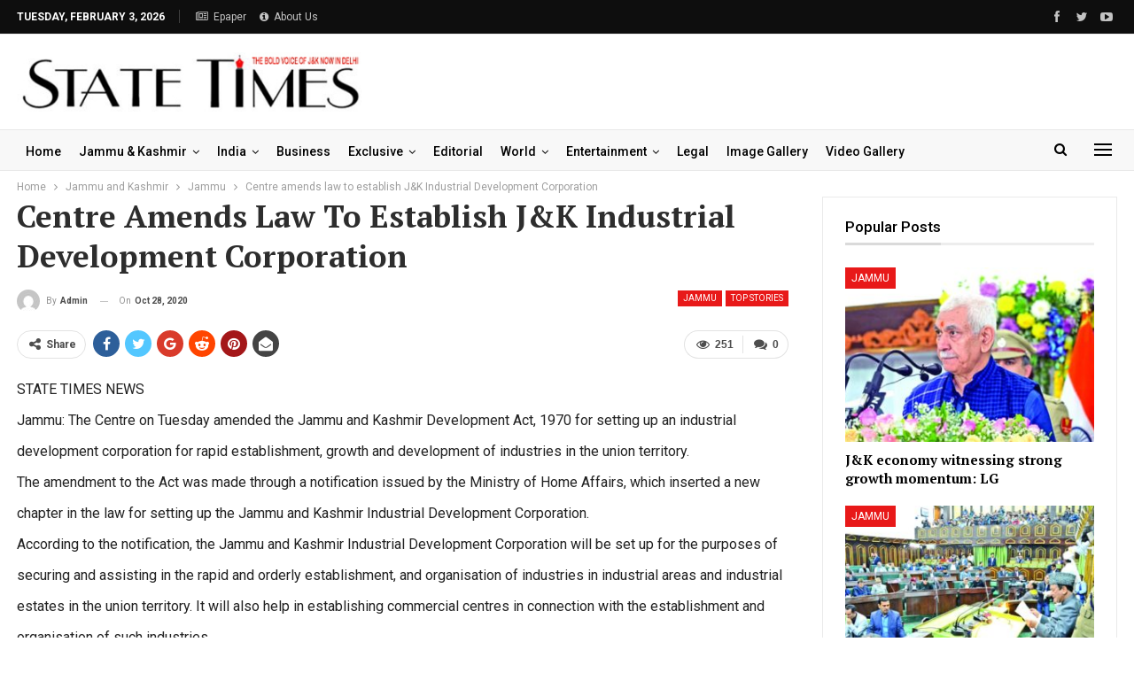

--- FILE ---
content_type: text/html; charset=UTF-8
request_url: https://statetimes.in/centre-amends-law-to-establish-jk-industrial-development-corporation/?action=ajax-get-post&post_ID=719&loaded_posts%5B%5D=719
body_size: 8397
content:
{"rawHTML":"<div class=\"ajax-post-content\">\r\n\r\n\t<div class=\"single-container\">\r\n\t\t<article class=\"post-491727 type-post format-standard has-post-thumbnail  post single-post-content \">\r\n\t\t\t<div class=\"single-featured\">\r\n\t\t\t\t\t\t\t<\/div>\r\n\t\t\t\t\t\t<div class=\"post-header-inner\">\r\n\t\t\t\t<div class=\"post-header-title\">\r\n\t\t\t\t\t<div class=\"term-badges floated\"><span class=\"term-badge term-17\"><a href=\"https:\/\/statetimes.in\/category\/jknews\/jammu\/\">Jammu<\/a><\/span><span class=\"term-badge term-39\"><a href=\"https:\/\/statetimes.in\/category\/jknews\/\">Jammu and Kashmir<\/a><\/span><span class=\"term-badge term-61\"><a href=\"https:\/\/statetimes.in\/category\/jknews\/topjknews\/\">Top J&amp;K News<\/a><\/span><\/div>\t\t\t\t\t<h1 class=\"single-post-title\">\r\n\t\t\t\t\t\t<span class=\"post-title\">J&amp;K economy witnessing strong growth momentum: LG<\/span>\r\n\t\t\t\t\t<\/h1>\r\n\t\t\t\t\t<div class=\"post-meta single-post-meta\">\r\n\t\t\t<a href=\"https:\/\/statetimes.in\/author\/statetimes_editor\/\"\r\n\t\t   title=\"Browse Author Articles\"\r\n\t\t   class=\"post-author-a post-author-avatar\">\r\n\t\t\t<img alt=''  data-src='https:\/\/secure.gravatar.com\/avatar\/27efc447bd7b0f8a37c1d3273f6ffc8d05544cd5007a46c65bb7328e8203b653?s=26&d=mm&r=g' class='avatar avatar-26 photo avatar-default' height='26' width='26' \/><span class=\"post-author-name\">By <b>statetimes_editor<\/b><\/span>\t\t<\/a>\r\n\t\t\t\t\t<span class=\"time\"><time class=\"post-published updated\"\r\n\t\t\t                         datetime=\"2026-02-03T01:02:05+05:30\">Last updated <b>Feb 3, 2026<\/b><\/time><\/span>\r\n\t\t\t<\/div>\r\n\t\t\t\t<\/div>\r\n\t\t\t<\/div>\r\n\t\t\t\t\t<div class=\"post-share single-post-share top-share clearfix style-1\">\r\n\t\t\t<div class=\"post-share-btn-group\">\r\n\t\t\t\t<a href=\"https:\/\/statetimes.in\/jk-economy-witnessing-strong-growth-momentum-lg\/#respond\" class=\"post-share-btn post-share-btn-comments comments\" title=\"Leave a comment on: &ldquo;J&amp;K economy witnessing strong growth momentum: LG&rdquo;\"><i class=\"bf-icon fa fa-comments\" aria-hidden=\"true\"><\/i> <b class=\"number\">0<\/b><\/a><span class=\"views post-share-btn post-share-btn-views rank-500\" data-bpv-post=\"491727\"><i class=\"bf-icon  bsfi-fire-1\"><\/i> <b class=\"number\">750<\/b><\/span>\t\t\t<\/div>\r\n\t\t\t\t\t\t<div class=\"share-handler-wrap \">\r\n\t\t\t\t<span class=\"share-handler post-share-btn rank-default\">\r\n\t\t\t\t\t<i class=\"bf-icon  fa fa-share-alt\"><\/i>\t\t\t\t\t\t<b class=\"text\">Share<\/b>\r\n\t\t\t\t\t\t\t\t\t\t<\/span>\r\n\t\t\t\t<span class=\"social-item facebook\"><a href=\"https:\/\/www.facebook.com\/sharer.php?u=https%3A%2F%2Fstatetimes.in%2Fjk-economy-witnessing-strong-growth-momentum-lg%2F\" target=\"_blank\" rel=\"nofollow noreferrer\" class=\"bs-button-el\" onclick=\"window.open(this.href, 'share-facebook','left=50,top=50,width=600,height=320,toolbar=0'); return false;\"><span class=\"icon\"><i class=\"bf-icon fa fa-facebook\"><\/i><\/span><\/a><\/span><span class=\"social-item twitter\"><a href=\"https:\/\/twitter.com\/share?text=J&amp;K economy witnessing strong growth momentum: LG @State_Times&url=https%3A%2F%2Fstatetimes.in%2Fjk-economy-witnessing-strong-growth-momentum-lg%2F\" target=\"_blank\" rel=\"nofollow noreferrer\" class=\"bs-button-el\" onclick=\"window.open(this.href, 'share-twitter','left=50,top=50,width=600,height=320,toolbar=0'); return false;\"><span class=\"icon\"><i class=\"bf-icon fa fa-twitter\"><\/i><\/span><\/a><\/span><span class=\"social-item google_plus\"><a href=\"https:\/\/plus.google.com\/share?url=https%3A%2F%2Fstatetimes.in%2Fjk-economy-witnessing-strong-growth-momentum-lg%2F\" target=\"_blank\" rel=\"nofollow noreferrer\" class=\"bs-button-el\" onclick=\"window.open(this.href, 'share-google_plus','left=50,top=50,width=600,height=320,toolbar=0'); return false;\"><span class=\"icon\"><i class=\"bf-icon fa fa-google\"><\/i><\/span><\/a><\/span><span class=\"social-item reddit\"><a href=\"https:\/\/reddit.com\/submit?url=https%3A%2F%2Fstatetimes.in%2Fjk-economy-witnessing-strong-growth-momentum-lg%2F&title=J&amp;K economy witnessing strong growth momentum: LG\" target=\"_blank\" rel=\"nofollow noreferrer\" class=\"bs-button-el\" onclick=\"window.open(this.href, 'share-reddit','left=50,top=50,width=600,height=320,toolbar=0'); return false;\"><span class=\"icon\"><i class=\"bf-icon fa fa-reddit-alien\"><\/i><\/span><\/a><\/span><span class=\"social-item whatsapp\"><a href=\"whatsapp:\/\/send?text=J&amp;K economy witnessing strong growth momentum: LG %0A%0A https%3A%2F%2Fstatetimes.in%2Fjk-economy-witnessing-strong-growth-momentum-lg%2F\" target=\"_blank\" rel=\"nofollow noreferrer\" class=\"bs-button-el\" onclick=\"window.open(this.href, 'share-whatsapp','left=50,top=50,width=600,height=320,toolbar=0'); return false;\"><span class=\"icon\"><i class=\"bf-icon fa fa-whatsapp\"><\/i><\/span><\/a><\/span><span class=\"social-item pinterest\"><a href=\"https:\/\/pinterest.com\/pin\/create\/button\/?url=https%3A%2F%2Fstatetimes.in%2Fjk-economy-witnessing-strong-growth-momentum-lg%2F&media=https:\/\/statetimes.in\/wp-content\/uploads\/2026\/02\/Lieutenant-Governor-Shri-Manoj-Sinha-addressed-the-Legislative-Assembly-of-Jammu-Kashmir-1.jpg&description=J&amp;K economy witnessing strong growth momentum: LG\" target=\"_blank\" rel=\"nofollow noreferrer\" class=\"bs-button-el\" onclick=\"window.open(this.href, 'share-pinterest','left=50,top=50,width=600,height=320,toolbar=0'); return false;\"><span class=\"icon\"><i class=\"bf-icon fa fa-pinterest\"><\/i><\/span><\/a><\/span><span class=\"social-item email\"><a href=\"mailto:?subject=J&amp;K economy witnessing strong growth momentum: LG&body=https%3A%2F%2Fstatetimes.in%2Fjk-economy-witnessing-strong-growth-momentum-lg%2F\" target=\"_blank\" rel=\"nofollow noreferrer\" class=\"bs-button-el\" onclick=\"window.open(this.href, 'share-email','left=50,top=50,width=600,height=320,toolbar=0'); return false;\"><span class=\"icon\"><i class=\"bf-icon fa fa-envelope-open\"><\/i><\/span><\/a><\/span><\/div>\t\t<\/div>\r\n\t\t\t\t\t<div class=\"entry-content clearfix single-post-content\">\r\n\t\t\t\t\n<p>STATE TIMES NEWS<\/p>\n\n\n\n<ul class=\"wp-block-list\">\n<li><strong><em>Govt blends development with dignity, growth with social justice<\/em><\/strong><\/li>\n\n\n\n<li><strong><em>J&amp;K recorded 1.78 crore tourist visits in 2025 despite security incidents, natural calamities<\/em><\/strong><\/li>\n\n\n\n<li><strong><em>Transition to popular governance in the UT has reinforced public faith in democratic institutions and restored participatory governance<\/em><\/strong><\/li>\n<\/ul>\n\n\n\n<p>JAMMU: Lieutenant Governor Manoj Sinha on Monday said the economy of Jammu and Kashmir has demonstrated encouraging momentum in recent years, with the Union Territory recording an annual nominal growth rate of around 11 per cent in 2024-25.<\/p>\n\n\n<div class=\"wp-block-image\">\n<figure class=\"aligncenter size-full\"><img loading=\"lazy\" decoding=\"async\" width=\"559\" height=\"400\" src=\"https:\/\/statetimes.in\/wp-content\/uploads\/2026\/02\/Lieutenant-Governor-Shri-Manoj-Sinha-addressed-the-Legislative-Assembly-of-Jammu-Kashmir-1.jpg\" alt=\"\" class=\"wp-image-491737\" srcset=\"https:\/\/statetimes.in\/wp-content\/uploads\/2026\/02\/Lieutenant-Governor-Shri-Manoj-Sinha-addressed-the-Legislative-Assembly-of-Jammu-Kashmir-1.jpg 559w, https:\/\/statetimes.in\/wp-content\/uploads\/2026\/02\/Lieutenant-Governor-Shri-Manoj-Sinha-addressed-the-Legislative-Assembly-of-Jammu-Kashmir-1-300x215.jpg 300w\" sizes=\"auto, (max-width: 559px) 100vw, 559px\" \/><\/figure>\n<\/div>\n\n\n<p>He said that the growth reflects positive outcomes of sustained policy reforms, enhanced infrastructure development and proactive investment facilitation.<br>&#8220;The economy of J&amp;K has demonstrated encouraging momentum in recent years. The Union Territory recorded an annual nominal growth rate of around 11 per cent (2024-25), reflecting the positive outcomes of sustained policy reforms, enhanced infrastructure development, and proactive investment facilitation,&#8221; Sinha said while addressing members of Legislative Assembly here at the start of the budget session.<br>Sinha said the government remains committed to consolidating this growth trajectory through strengthened fiscal discipline and creating diversified and sustainable employment opportunities, with particular emphasis on youth and women.<br>The Lieutenant Governor said Jammu and Kashmir has emerged as one of the fastest-growing Union Territories in the country, with GST revenue collections increasing from Rs 8,064 crore in 2023-24 to Rs 8,586 crore in 2024-25.<br>He added that tariff from electric power witnessed a substantial increase of 16 per cent during 2024-25. Highlighting financial assistance, Sinha said the Special Assistance to States for Capital Infusion (SASCI), which provides interest-free loans for capital investments, has been extended to J&amp;K from the current financial year.<br>He said Rs 1,431 crore has been sanctioned under SASCI for 222 projects, along with Rs 210 crore as matching share for 12 centrally-sponsored schemes.<br>&#8220;The first instalment of Rs 1,083 crore, accounting for 66 per cent of the sanctioned amount, has already been received,&#8221; he said.<br>The Lieutenant Governor said that digital governance has seen significant progress, with the Union Territory recording 82 crore e-transactions during the previous year, averaging over 22 lakh transactions per day.<br>He said 128 services have been integrated with DigiLocker, while complete Aadhaar seeding of welfare beneficiaries has enabled seamless Direct Benefit Transfer (DBT).<br>He said that around Rs 9,000 crore has been credited directly to the accounts of 80 lakh beneficiaries through 77 DBT-based schemes during the current financial year.<br>Sinha added that the government is also formulating a comprehensive Artificial Intelligence strategy to drive innovation and efficiency across priority sectors, including healthcare, agriculture, mobility, education and law enforcement.<br>Referring to governance reforms, Sinha said the government has laid renewed emphasis on responsive and people-centric administration.<br>He said regular public grievance redressal meetings at the Chief Minister&#8217;s Outreach Office and the strengthening of the JK Samadhan portal have helped resolve thousands of grievances through time-bound interventions.<br>The Lieutenant Governor also said Jammu and Kashmir Bank has undertaken various reforms with the support of the UT government, including professionalisation of management, merit-based selection of top posts and capital infusion.<br>He said these measures have resulted in a turnaround of the bank, improving its net non-performing assets and capital adequacy. Highlighting infrastructure development, Sinha said that the road sector has witnessed unprecedented investment of Rs 61,528 crore, covering expressways, national highways, ring roads and tunnels to enhance regional and inter-regional connectivity.<br>He said that three major tunnels, including the Sonamarg Tunnel, have been completed, while eight others, including the strategic Zojila Tunnel, are at advanced stages of completion.<br>The Narbal-Shopian-Surankote road has also been declared a National Highway, further strengthening all-weather connectivity across the Pir Panjal region, he added.<br>The Lieutenant Governor said transition to popular governance in the Union Territory has reinforced public faith in democratic institutions and restored participatory governance.<br>He said the government remains focused on tackling unemployment, bridging infrastructure gaps and expanding social welfare measures with renewed energy and determination.<br>&#8220;The government during its first year in office has sought to combine development with dignity, growth with social justice, and progress with peace. Guided by the vision of inclusive governance, it remains committed to addressing the challenges of unemployment, infrastructure gaps, and social welfare with renewed energy and determination&#8221;, he said.<br>Sinha said the government has adopted a humane and compassionate approach in dealing with issues concerning common citizens, including employees, daily wagers, contractual workers and marginalised sections, adding decisions affecting them have been examined with empathy and corrective steps initiated wherever required.<br>He said good governance continues to remain the cornerstone of the government&#8217;s development strategy, with sustained reforms in transparency, accountability and citizen-centric service delivery strengthening public trust and institutional efficiency. &#8220;Over 1,500 public services have been made available online and 391 services integrated with the auto-appeal system to ensure timely delivery&#8221;, he added.<br>Describing the formation of an elected government after a gap of several years as a significant milestone, Sinha said the transition to popular governance has reinforced public faith in democratic institutions and restored participatory governance.<br>&#8220;The government remains committed to timely conduct of local body elections and deeper integration of digital governance to enhance transparency and accountability&#8221;.<br>The Lieutenant Governor said employment generation and youth empowerment remain central to the government&#8217;s development vision.<br>&#8220;As many as 7,650 government posts were filled in 2025 through transparent and merit-based recruitment, while the recruitment process for 23,800 additional posts is underway. Besides, 910 compassionate appointments were made, including 464 to the next of kin of terror-affected families&#8221;, he said.<br>Highlighting Mission YUVA, Sinha said the initiative aims to establish 1.35 lakh entrepreneurial units and generate employment opportunities for 4.5 lakh youth.<br>He said more than 1.51 lakh youth have registered under the programme, with over 61,900 applying under credit-linked schemes and more than 12,000 cases sanctioned involving loans exceeding Rs 800 crore.<br>The LG said social welfare remains a key priority, adding that under the National Food Security Act, ration support is being provided to 25 lakh families, while 16.62 lakh households are receiving free ration under the Pradhan Mantri Garib Kalyan Anna Yojana.<br>He said financial assistance is being extended to over 10 lakh beneficiaries under social security schemes, with enhanced monthly pensions ranging from Rs 1,250 to Rs 2,000 depending on age categories.<br>The government has also rationalised eligibility conditions under the Marriage Assistance Scheme to expand its coverage, he added.<br>On urban development, the LG said 277 projects have been completed under the Smart City Mission, while 90 projects under AMRUT-II have been approved at a cost of over Rs 1,000 crore, aimed at improving sanitation, water supply and rejuvenation of water bodies.<br>Sinha said housing and rehabilitation remain priority areas, with 3.21 lakh houses constructed under the Pradhan Mantri Awas Yojana (Gramin) and land being provided to landless beneficiaries. He said the government is also providing five marlas of land to families who lost residential land due to natural calamities.<br>Highlighting industrial growth, the LG said 2,227 industrial units with investments worth Rs 15,940 crore have commenced production since 2020, generating employment for over 73,800 persons. Another 1,028 units with proposed investment of Rs 27,613 crore are under implementation, he added.<br>He said 1,316 start ups, including 471 women-led enterprises, have been registered under the Start up India initiative, while 6,050 self-employment enterprises have been established under the Prime Minister&#8217;s Employment Generation Programme.<br>Sinha said the handloom and handicrafts sector continues to provide livelihood to nearly 4.45 lakh people, with 18 handicraft products receiving Geographical Indication tagging and 17 more under registration.<br>He said Jammu and Kashmir has secured the fifth rank nationally under the Business Reform Action Plan.<br>He also highlighted progress in agriculture and allied sectors, stating that milk production has reached 28.75 lakh metric tonnes, while mutton and wool production have registered significant growth. He said crop diversification, seed ecosystem strengthening and expansion of oilseed cultivation and honey production have boosted farmers&#8217; incomes.<br>Calling for collective efforts, the LG urged members of the House to work in a spirit of cooperation and shared responsibility to build a peaceful, progressive and prosperous Jammu and Kashmir ensuring dignity, opportunity and hope for every citizen.<\/p>\n\n\n\n<p>Observing that tourism continues to be a vital pillar of Jammu and Kashmir&#8217;s economy, he said the Union Territory recorded 1.78 crore tourist visits in 2025 despite security-related incidents and natural calamities.<br>&#8220;Despite challenges arising from security-related incidents and natural calamities, the Union Territory recorded 1.78 crore tourist visits in 2025,&#8221; Sinha said.<br>The Lieutenant Governor referenced security incidents and natural calamities, including the Pahalgam attack, Operation Sindoor, and last year&#8217;s floods.<br>Sinha noted that tourism has been accorded industry status to attract investment and generate employment in the region. He highlighted the opening of the first-ever Chrysanthemum Garden, Bagh-e-Gul-e Dawood, for tourists in October 2025, which aims to promote Kashmir as a year-round destination.<br>&#8220;With more than 50 vibrant varieties, the garden is a strategic cornerstone in our mission to transition Kashmir into a year-round destination. Just as the tulip garden defines our spring, Bagh-e-Gul-e Dawood is set to become the definitive icon of autumn and will attract tourists during the lean season,&#8221; he said.<br>Sinha further shared that the government has undertaken confidence-building measures, improved tourist facilitation and strengthened coordination with stakeholders to boost the sector.<br>&#8220;Special focus has been laid on reviving pilgrim tourism in Jammu, adventure tourism in Kashmir and eco-tourism in tribal and border areas to ensure balanced regional growth,&#8221; he added.<br>He noted that the government is planning to launch a significant project for the sustainable development of emerging tourist destinations through public and private sector investments to expand the tourism footprint across the Union Territory.<br>Highlighting achievements in the power sector, Sinha said it has witnessed a structural transformation, with major hydropower projects, including Pakal Dul, Kiru, Kwar and Ratle, having a combined capacity of 3,014 MW, under execution.<br>He said that in the last five years, 5,708 MVA capacity has been added to the distribution sector and 4,239 MVA to the transmission sector. &#8220;Installation of smart prepaid meters is underway in mission mode, with 10.44 lakh meters already installed and 100 per cent coverage targeted by 2026-27,&#8221; he said.<br>The Lieutenant Governor mentioned that power losses have reduced by nine per cent, while revenue realisation has increased by 16 per cent. He added that solarisation of government buildings and households under the PM Surya Ghar Muft Bijli Yojana has further strengthened renewable energy adoption, with over 6,700 government buildings and more than 16,800 households already solarised.<br>Sinha also described the railway connectivity to Kashmir as a historic milestone, saying that the Valley has now been linked with the rest of the country, opening new avenues for trade, tourism and economic progress.<br>He informed that a full-fledged railway division has been sanctioned for Jammu and Kashmir, and expansion and modernisation of the Jammu Tawi railway station is underway.<br>Emphasising infrastructure development, the lieutenant governor said the road sector has witnessed unprecedented investment of Rs 61,528 crore, including expressways, national highways, ring roads and tunnels, significantly improving connectivity.<br>He reported the completion of three major tunnels, including the Sonamarg Tunnel, while eight others, including the critical Zojila Tunnel, are at advanced stages of completion. Additionally, the Narbal-Shopian-Surankote road has been declared a National Highway to strengthen all-weather connectivity across the Pir Panjal region, he said.<br>Sinha said that 19 new National Highway projects worth Rs 10,637 crore have been sanctioned for 2025-26, including key works such as the Pir Ki Gali Tunnel, Sadhna Tunnel, Lal Chowk-Parimpora Flyover and Magam Flyover, aimed at easing traffic congestion and improving urban mobility.<\/p>\n\n\n\n<p><strong>KEY HIGHLIGHTS<\/strong><\/p>\n\n\n\n<ul class=\"wp-block-list\">\n<li><strong><em>Lieutenant Governor described the formation of an elected government after several years as a major democratic milestone, strengthening public faith in democratic institutions.<\/em><\/strong><\/li>\n\n\n\n<li><strong><em>Development in J&amp;K is being guided by the principles of Economy, Ecology, and Equity, ensuring inclusive and environmentally sustainable growth.<\/em><\/strong><\/li>\n\n\n\n<li><strong><em>Good governance and digital reforms<\/em><\/strong><strong><em> remain central, with over 1,500 services online, 391 auto-appeal services, and 82 crore e-transactions recorded in the past year.<\/em><\/strong><\/li>\n\n\n\n<li><strong><em>Rs 9,000 crore transferred directly<\/em><\/strong><strong><em> to 80 lakh beneficiaries under DBT through 77 welfare schemes after complete Aadhaar seeding.<\/em><\/strong><\/li>\n\n\n\n<li><strong><em>J&amp;K economy recorded around 11% nominal growth (2024\u201325); GST revenue rose to Rs 8,586 crore, while power tariff revenue increased by 16%.<\/em><\/strong><\/li>\n\n\n\n<li><strong><em>Under Special Assistance to States for Capital Infusion, Rs 1,431 crore sanctioned for 222 projects; Rs 1,083 crore already released.<\/em><\/strong><\/li>\n\n\n\n<li><strong><em>Jammu &amp; Kashmir Bank reforms<\/em><\/strong><strong><em> led to reduced NPAs and improved capital adequacy.<\/em><\/strong><\/li>\n\n\n\n<li><strong><em>Massive infrastructure push with Rs 61,528 crore invested in roads, highways, tunnels, and expressways.<\/em><\/strong><\/li>\n\n\n\n<li><strong><em>Completion of Sonamarg Tunnel, progress on Zojila Tunnel, and sanctioning of 19 new NH projects worth Rs 10,637 crore.<\/em><\/strong><\/li>\n\n\n\n<li><strong><em>Rail connectivity to Kashmir Valley achieved<\/em><\/strong><strong><em>, full-fledged Railway Division sanctioned, and modernization of Jammu Tawi station underway.<\/em><\/strong><\/li>\n\n\n\n<li><strong><em>First-ever FCI freight train to Kashmir operational, improving logistics and reducing pressure on NH-44.<\/em><\/strong><\/li>\n\n\n\n<li><strong><em>Power sector transformation with 3,014 MW hydropower projects, smart meters (10.44 lakh installed), reduced losses, and expanded solarisation.<\/em><\/strong><\/li>\n\n\n\n<li><strong><em>Approval for 200 free electricity units to 2.23 lakh AAY families under PM Surya Ghar Muft Bijli Yojana.<\/em><\/strong><\/li>\n\n\n\n<li><strong><em>Significant progress under Jal Jeevan Mission, with majority rural households receiving tap water connections.<\/em><\/strong><\/li>\n\n\n\n<li><strong><em>Tourism recorded 1.78 crore tourist visits in 2025; tourism granted industry status.<\/em><\/strong><\/li>\n\n\n\n<li><strong><em>Opening of Chrysanthemum Garden \u201cBagh-e-Gul-e-Dawood\u201d to promote year-round tourism.<\/em><\/strong><\/li>\n\n\n\n<li><strong><em>Push for sustainable tourism, homestays, border and rural tourism with public-private participation.<\/em><\/strong><\/li>\n\n\n\n<li><strong><em>Promotion of sports tourism through Kashmir Marathon, upcoming Jammu Marathon (March 2026), and winter sports events.<\/em><\/strong><\/li>\n\n\n\n<li><strong><em>Agriculture revitalized under HADP, crop diversification, e-NAM integration, CA storage expansion, and GI tagging of local products.<\/em><\/strong><\/li>\n\n\n\n<li><strong><em>Sharp rise in honey, oilseed, fish, dairy, mutton, and wool production.<\/em><\/strong><\/li>\n\n\n\n<li><strong><em>Implementation of PM Fasal Bima Yojana across all 20 districts.<\/em><\/strong><\/li>\n\n\n\n<li><strong><em>Expansion of healthcare infrastructure with AIIMS Jammu, upcoming AIIMS Kashmir, new medical seats, cath labs, critical care blocks, and SEHAT App.<\/em><\/strong><\/li>\n\n\n\n<li><strong><em>Education reforms include NEP implementation, smart classrooms, ATAL Tinkering Labs, ICT labs, PM-SHRI schools, and A++ NAAC accreditation for J&amp;K universities.<\/em><\/strong><\/li>\n\n\n\n<li><strong><em>Urban development boosted through Smart City Mission, AMRUT-II, and Swachh Bharat Mission 2.0.<\/em><\/strong><\/li>\n\n\n\n<li><strong><em>Over 3.21 lakh houses constructed under PMAY-Gramin; five marla land scheme for disaster-affected families.<\/em><\/strong><\/li>\n\n\n\n<li><strong><em>Industrial growth with 2,227 units operational, 1,028 more under implementation, and over 73,800 jobs generated.<\/em><\/strong><\/li>\n\n\n\n<li><strong><em>Growth in startups, PMEGP self-employment, and strong support to handloom and handicrafts sector.<\/em><\/strong><\/li>\n\n\n\n<li><strong><em>Expansion of social welfare, pensions enhanced, free ration under NFSA and PMGKAY, and additional ration for AAY families.<\/em><\/strong><\/li>\n\n\n\n<li><strong><em>Focus on women empowerment through Lakhpati Didi initiative and free public transport for women.<\/em><\/strong><\/li>\n\n\n\n<li><strong><em>Major reforms for tribal welfare, including transfer of Forest Rights Act implementation to Tribal Affairs Department.<\/em><\/strong><\/li>\n\n\n\n<li><strong><em>Mission YUVA<\/em><\/strong><strong><em> launched to promote entrepreneurship, aiming to create 1.35 lakh enterprises and jobs for 4.5 lakh youth.<\/em><\/strong><\/li>\n\n\n\n<li><strong><em>Transparent recruitment with 7,650 posts filled and recruitment underway for 23,800 more posts.<\/em><\/strong><\/li>\n\n\n\n<li><strong><em>910 compassionate appointments<\/em><\/strong><strong><em>, including 464 for terror-affected families.<\/em><\/strong><\/li>\n\n\n\n<li><strong><em>LG called for unity, cooperation, and shared responsibility to build a peaceful, progressive, and prosperous Jammu and Kashmir.<\/em><\/strong><\/li>\n<\/ul>\n\n\n\n<p><\/p>\n\t\t\t<\/div>\r\n\t\t\t\t\t<div class=\"post-share single-post-share bottom-share clearfix style-1\">\r\n\t\t\t<div class=\"post-share-btn-group\">\r\n\t\t\t\t<a href=\"https:\/\/statetimes.in\/jk-economy-witnessing-strong-growth-momentum-lg\/#respond\" class=\"post-share-btn post-share-btn-comments comments\" title=\"Leave a comment on: &ldquo;J&amp;K economy witnessing strong growth momentum: LG&rdquo;\"><i class=\"bf-icon fa fa-comments\" aria-hidden=\"true\"><\/i> <b class=\"number\">0<\/b><\/a><span class=\"views post-share-btn post-share-btn-views rank-500\" data-bpv-post=\"491727\"><i class=\"bf-icon  bsfi-fire-1\"><\/i> <b class=\"number\">750<\/b><\/span>\t\t\t<\/div>\r\n\t\t\t\t\t\t<div class=\"share-handler-wrap \">\r\n\t\t\t\t<span class=\"share-handler post-share-btn rank-default\">\r\n\t\t\t\t\t<i class=\"bf-icon  fa fa-share-alt\"><\/i>\t\t\t\t\t\t<b class=\"text\">Share<\/b>\r\n\t\t\t\t\t\t\t\t\t\t<\/span>\r\n\t\t\t\t<span class=\"social-item facebook has-title\"><a href=\"https:\/\/www.facebook.com\/sharer.php?u=https%3A%2F%2Fstatetimes.in%2Fjk-economy-witnessing-strong-growth-momentum-lg%2F\" target=\"_blank\" rel=\"nofollow noreferrer\" class=\"bs-button-el\" onclick=\"window.open(this.href, 'share-facebook','left=50,top=50,width=600,height=320,toolbar=0'); return false;\"><span class=\"icon\"><i class=\"bf-icon fa fa-facebook\"><\/i><\/span><span class=\"item-title\">Facebook<\/span><\/a><\/span><span class=\"social-item twitter has-title\"><a href=\"https:\/\/twitter.com\/share?text=J&amp;K economy witnessing strong growth momentum: LG @State_Times&url=https%3A%2F%2Fstatetimes.in%2Fjk-economy-witnessing-strong-growth-momentum-lg%2F\" target=\"_blank\" rel=\"nofollow noreferrer\" class=\"bs-button-el\" onclick=\"window.open(this.href, 'share-twitter','left=50,top=50,width=600,height=320,toolbar=0'); return false;\"><span class=\"icon\"><i class=\"bf-icon fa fa-twitter\"><\/i><\/span><span class=\"item-title\">Twitter<\/span><\/a><\/span><span class=\"social-item google_plus has-title\"><a href=\"https:\/\/plus.google.com\/share?url=https%3A%2F%2Fstatetimes.in%2Fjk-economy-witnessing-strong-growth-momentum-lg%2F\" target=\"_blank\" rel=\"nofollow noreferrer\" class=\"bs-button-el\" onclick=\"window.open(this.href, 'share-google_plus','left=50,top=50,width=600,height=320,toolbar=0'); return false;\"><span class=\"icon\"><i class=\"bf-icon fa fa-google\"><\/i><\/span><span class=\"item-title\">Google+<\/span><\/a><\/span><span class=\"social-item reddit has-title\"><a href=\"https:\/\/reddit.com\/submit?url=https%3A%2F%2Fstatetimes.in%2Fjk-economy-witnessing-strong-growth-momentum-lg%2F&title=J&amp;K economy witnessing strong growth momentum: LG\" target=\"_blank\" rel=\"nofollow noreferrer\" class=\"bs-button-el\" onclick=\"window.open(this.href, 'share-reddit','left=50,top=50,width=600,height=320,toolbar=0'); return false;\"><span class=\"icon\"><i class=\"bf-icon fa fa-reddit-alien\"><\/i><\/span><span class=\"item-title\">ReddIt<\/span><\/a><\/span><span class=\"social-item whatsapp has-title\"><a href=\"whatsapp:\/\/send?text=J&amp;K economy witnessing strong growth momentum: LG %0A%0A https%3A%2F%2Fstatetimes.in%2Fjk-economy-witnessing-strong-growth-momentum-lg%2F\" target=\"_blank\" rel=\"nofollow noreferrer\" class=\"bs-button-el\" onclick=\"window.open(this.href, 'share-whatsapp','left=50,top=50,width=600,height=320,toolbar=0'); return false;\"><span class=\"icon\"><i class=\"bf-icon fa fa-whatsapp\"><\/i><\/span><span class=\"item-title\">WhatsApp<\/span><\/a><\/span><span class=\"social-item pinterest has-title\"><a href=\"https:\/\/pinterest.com\/pin\/create\/button\/?url=https%3A%2F%2Fstatetimes.in%2Fjk-economy-witnessing-strong-growth-momentum-lg%2F&media=https:\/\/statetimes.in\/wp-content\/uploads\/2026\/02\/Lieutenant-Governor-Shri-Manoj-Sinha-addressed-the-Legislative-Assembly-of-Jammu-Kashmir-1.jpg&description=J&amp;K economy witnessing strong growth momentum: LG\" target=\"_blank\" rel=\"nofollow noreferrer\" class=\"bs-button-el\" onclick=\"window.open(this.href, 'share-pinterest','left=50,top=50,width=600,height=320,toolbar=0'); return false;\"><span class=\"icon\"><i class=\"bf-icon fa fa-pinterest\"><\/i><\/span><span class=\"item-title\">Pinterest<\/span><\/a><\/span><span class=\"social-item email has-title\"><a href=\"mailto:?subject=J&amp;K economy witnessing strong growth momentum: LG&body=https%3A%2F%2Fstatetimes.in%2Fjk-economy-witnessing-strong-growth-momentum-lg%2F\" target=\"_blank\" rel=\"nofollow noreferrer\" class=\"bs-button-el\" onclick=\"window.open(this.href, 'share-email','left=50,top=50,width=600,height=320,toolbar=0'); return false;\"><span class=\"icon\"><i class=\"bf-icon fa fa-envelope-open\"><\/i><\/span><span class=\"item-title\">Email<\/span><\/a><\/span><\/div>\t\t<\/div>\r\n\t\t\t\t<\/article>\r\n\t\t<section class=\"post-author clearfix\">\r\n\t\t<a href=\"https:\/\/statetimes.in\/author\/statetimes_editor\/\"\r\n\t   title=\"Browse Author Articles\">\r\n\t\t<span class=\"post-author-avatar\"><img alt=''  data-src='https:\/\/secure.gravatar.com\/avatar\/27efc447bd7b0f8a37c1d3273f6ffc8d05544cd5007a46c65bb7328e8203b653?s=80&d=mm&r=g' class='avatar avatar-80 photo avatar-default' height='80' width='80' \/><\/span>\r\n\t<\/a>\r\n\r\n\t<div class=\"author-title heading-typo\">\r\n\t\t<a class=\"post-author-url\" href=\"https:\/\/statetimes.in\/author\/statetimes_editor\/\"><span class=\"post-author-name\">statetimes_editor<\/span><\/a>\r\n\r\n\t\t\r\n\t\t\t<\/div>\r\n\r\n\t<div class=\"author-links\">\r\n\t\t\t\t<ul class=\"author-social-icons\">\n\t\t\t\t\t<\/ul>\n\t\t\t<\/div>\r\n\r\n\t<div class=\"post-author-bio\">\r\n\t\t\t<\/div>\r\n\r\n<\/section>\r\n\t<\/div>\r\n\t<div id=\"ajaxified-comments\">\r\n\t\t\t<div id=\"respond\" class=\"ajaxified-respond\">\t<section class=\"comments-template ajaxified-comments-container\">\r\n\t\t<a href=\"#\" class=\"comment-ajaxified-placeholder\" data-comment-post-id=\"491727\">\r\n\t\t\t<i class=\"fa fa-comments\"><\/i> Leave a comment\t\t<\/a>\r\n\t<\/section>\r\n\r\n<\/div>\r\n\t\t\t<\/div><\/div>\r\n","haveNext":true,"loaded_posts":[491727],"posts_info":[{"id":491727,"title":"J&amp;K economy witnessing strong growth momentum: LG","link":"https:\/\/statetimes.in\/jk-economy-witnessing-strong-growth-momentum-lg\/"}]}

--- FILE ---
content_type: text/html; charset=utf-8
request_url: https://www.google.com/recaptcha/api2/aframe
body_size: 267
content:
<!DOCTYPE HTML><html><head><meta http-equiv="content-type" content="text/html; charset=UTF-8"></head><body><script nonce="NfaxEdxx0XJ89IaHCW6TNA">/** Anti-fraud and anti-abuse applications only. See google.com/recaptcha */ try{var clients={'sodar':'https://pagead2.googlesyndication.com/pagead/sodar?'};window.addEventListener("message",function(a){try{if(a.source===window.parent){var b=JSON.parse(a.data);var c=clients[b['id']];if(c){var d=document.createElement('img');d.src=c+b['params']+'&rc='+(localStorage.getItem("rc::a")?sessionStorage.getItem("rc::b"):"");window.document.body.appendChild(d);sessionStorage.setItem("rc::e",parseInt(sessionStorage.getItem("rc::e")||0)+1);localStorage.setItem("rc::h",'1770075301325');}}}catch(b){}});window.parent.postMessage("_grecaptcha_ready", "*");}catch(b){}</script></body></html>